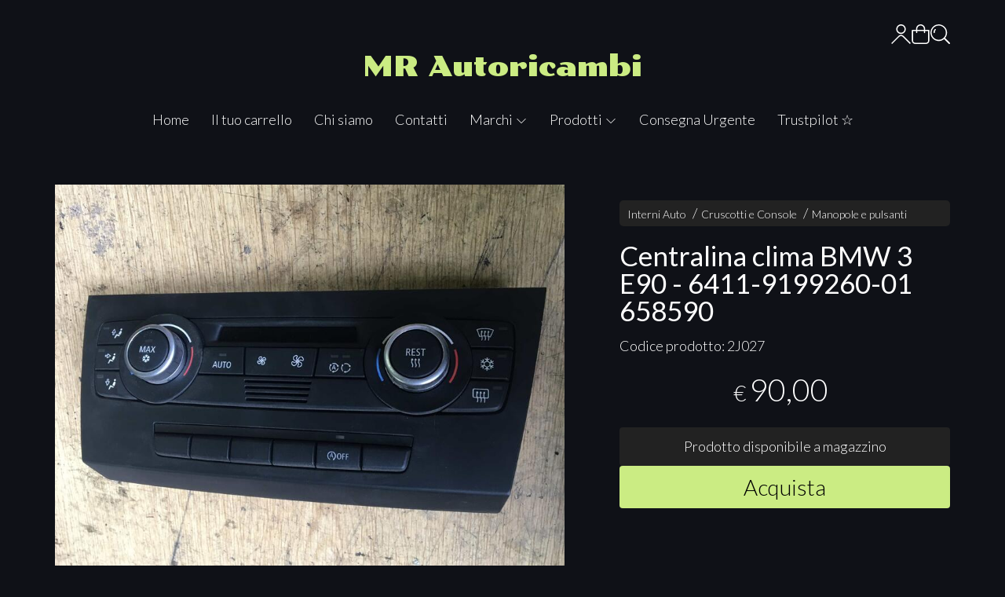

--- FILE ---
content_type: text/html; charset=utf-8
request_url: https://www.mrautoricambi.it/interni-auto/centralina-clima-bmw-3-e90-6411-9199260-01-658590
body_size: 11885
content:
<!DOCTYPE html>
<!--[if lt IE 7]>      <html class="no-js lt-ie9 lt-ie8 lt-ie7" lang="it"> <![endif]-->
<!--[if IE 7]>         <html class="no-js lt-ie9 lt-ie8" lang="it"> <![endif]-->
<!--[if IE 8]>         <html class="no-js lt-ie9" lang="it"> <![endif]-->
<!--[if gt IE 8]><!--> <html class="no-js" lang="it"> <!--<![endif]-->
<head>
  <meta charset="utf-8">
  <meta http-equiv="X-UA-Compatible" content="IE=edge">

  <title>Centralina clima BMW 3 E90  - 6411-9199260-01 658590</title>

  <meta name="description" content="Vendita online  - Scopri il prezzo e acquistalo subito!" />
  <meta name="viewport" content="width=device-width, initial-scale=1">

    <link rel="icon" type="image/x-icon" href="https://ss-pics.s3.eu-west-1.amazonaws.com/si/7708/favicon-1644346594-default.png" />

  <meta property="og:title" content="Centralina clima BMW 3 E90  - 6411-9199260-01 658590" />
  <meta property="og:description" content="Vendita online  - Scopri il prezzo e acquistalo subito!" />
  <meta property="og:type" content="website" />
  <meta property="og:site_name" content="MR Autoricambi" />
  <meta property="og:image" content="https://ss-pics.s3.eu-west-1.amazonaws.com/files/2704535/page-2J27.jpg?1708856141" />
  <meta property="og:url" content="https://www.mrautoricambi.it/interni-auto/centralina-clima-bmw-3-e90-6411-9199260-01-658590" />

  <!-- Global site tag (gtag.js) - Google Analytics --> <script async src="https://www.googletagmanager.com/gtag/js?id=UA-176848414-1"> </script> <script>   window.dataLayer = window.dataLayer || [];   function gtag(){dataLayer.push(arguments);}   gtag('js', new Date());    gtag('config', 'UA-176848414-1'); </script>

  

    <meta name="theme-color" content="#CBEC83" />


    <link rel="canonical" href="https://www.mrautoricambi.it/interni-auto/centralina-clima-bmw-3-e90-6411-9199260-01-658590" />


  <link rel="stylesheet" href="https://cdn.scontrino.com/assets/top-minimal-dark-425629c011f8a07b70ab2ef216cdcbf93b44b4a5f6791f919e80bcf826ee3c7d.css" />

  <script async src="https://cloud.umami.is/script.js" data-website-id="1f4b0823-e3cf-430b-a876-71f3dacc004a"></script>


  <style type="text/css">

      .header-nav .level-1 li.active > a, 
      .social-sharing a:hover,
      .product-price-current.product-special,
      .feedback-item .feedback-item-rating svg,
      .feedbacks-row-rating,
      #stars li.hover .star-fill, #stars li.selected .star-fill,
      .ais-HierarchicalMenu-item.ais-HierarchicalMenu-item--selected > div > .ais-HierarchicalMenu-link,
      .form-block .form-label,
      .basket-update-note a,
      .added-product-message a {
        color: #CBEC83;
      }

      .btn.btn-custom, .basket-total-alert span, .subcategories a:hover {
        background: #CBEC83;
        color: #000000;
      }

      .custom-block.custom-block-items-grid a,
      .search-results .ais-RangeSlider .rheostat-progress {
        background-color: #CBEC83;
      }

      .search-results .ais-RangeSlider .rheostat-background {
        border-color: #CBEC83;
      }

      .checkout-content h2 {
        border-left-color: #CBEC83;
      }

      .btn.btn-custom:hover, .btn.btn-custom:focus, .btn.btn-custom.active {
        background: #a2bd69;
        color: #000000 !important;
      }

      .pagination .current,
      .cartlink .cart-counter,
      .mobile-menu-button-container .mobile-menu-button .cart-counter,
      .mobile-menu-container .mobile-menu-footer .cartlink .cart-counter {
        background-color: #CBEC83;
        color: #000000 !important;
      }

      .mobile-nav .header-clone .level-2 li a:hover,
      .mobile-nav .header-clone .level-1 > li.selected > a:hover,
      .mobile-nav .header-clone .level-1 > li.selected > a,
      .mobile-nav .header-clone .level-1 > li.active > a,
      .mobile-nav .header-clone .level-1 > li > a:hover,
      .mobile-nav .header-clone .level-1 > li > a:hover,
      .mobile-nav .header-clone .level-2 > li.active > a {
        color: #CBEC83 !important;
      }

      .form-block .form-control:focus {
        border-color: #CBEC83;
      }

      ::-moz-selection { /* Code for Firefox */
        color: #000000;
        background: #CBEC83;
      }

      ::selection {
        color: #000000;
        background: #CBEC83;
      }

      .header-top .header-alt {
        color: #CBEC83;
      }

    

    
  </style>



  <link rel='preconnect' href='https://fonts.googleapis.com'>
<link rel='preconnect' href='https://fonts.gstatic.com' crossorigin>
<link href='https://fonts.googleapis.com/css2?family=Poller+One&family=Lato:ital,wght@0,300;0,400;1,300;1,400&display=swap' rel='stylesheet'>

  <style>
      .header-top .header-alt {
        font-family: 'Poller One', cursive; font-weight: 400;
      }
    body, .btn, .search-input-text, .basket-quantity-container .basket-item-quantity, .basket-items-table th {
      font-family: 'Lato', sans-serif; font-weight: 300;
    }
    b, strong, h3, h4, h5, h6, .search-results .ais-RefinementList-showMore, .search-results .ais-HierarchicalMenu-showMore, .mobile-menu-container .level-2 .back {
      font-family: 'Lato', sans-serif; font-weight: 400;
    }
    .page-product1 .product-name, .page-product2 .product-name, .page-product3 .product-name, .page-title, .product-name, .banner, h1, h2, .static-header, .header .header-mobile-top a {
      font-family: 'Lato', sans-serif; font-weight: 400;
    }
  </style>

  <noscript>
    <style>
      .listing-thumb2 .listing-item,
      .listing-thumb3 .listing-item {
        opacity: 1;
      }
    </style>
  </noscript>

  <!--[if lt IE 9]>
    <script src="https://cdnjs.cloudflare.com/ajax/libs/selectivizr/1.0.2/selectivizr-min.js"></script>
    <script src="https://cdnjs.cloudflare.com/ajax/libs/html5shiv/3.7.2/html5shiv.min.js"></script>
    <script src="https://cdnjs.cloudflare.com/ajax/libs/respond.js/1.4.2/respond.min.js"></script>
  <![endif]-->
  <script>function on_page_load(o){window.jQuery?o():setTimeout(function(){on_page_load(o)},50)}</script>


  <script async src="https://www.googletagmanager.com/gtag/js?id=UA-24317998-1"></script>
  <script>
    window.dataLayer = window.dataLayer || [];
    function gtag(){dataLayer.push(arguments);}
    gtag('js', new Date());

    gtag('config', 'UA-24317998-1', { 'anonymize_ip': true, 'custom_map': {'dimension1': 'Account', 'dimension2': 'UserType'} }); gtag('config', 'UA-176848414-1', { 'anonymize_ip': true });gtag('event', 'shop_data', { 'Account': '7708', 'UserType': 'Anonymous', 'send_to': 'UA-24317998-1' }); 

  </script>



</head>

<body data-current='cat-98781' class="listing-thumb2 page-product4 no-asides block_image_copy">




  <div class="wrapper">
    <div class="wrapper-content">
        <header class="container header">
    <div class="header-mobile-top">
      <a title="MR Autoricambi" href="/">MR Autoricambi</a>
    </div>

  <div class="header-top-links">
    <div>
      <a href="/customer">
        <svg xmlns="http://www.w3.org/2000/svg" fill="currentColor" viewBox="0 0 64.1 64.8" class="top-customer-icon"><path fill_rule="evenodd" d="M32.2,31.7c-8.7,0-15.8-7.1-15.8-15.8S23.4,0,32.2,0S48,7.1,48,15.8S40.9,31.7,32.2,31.7z M32.2,4
        c-6.5,0-11.8,5.3-11.8,11.8s5.3,11.8,11.8,11.8S44,22.4,44,15.8S38.7,4,32.2,4z" /><path fill_rule="evenodd" d="M2.8,64.8L0,62l23.8-23.8c2.2-2.2,5.2-3.5,8.4-3.5l0,0c3.2,0,6.2,1.2,8.4,3.5L64.3,62l-2.8,2.8L37.7,41
        c-1.5-1.5-3.5-2.3-5.6-2.3l0,0c-2.1,0-4.1,0.8-5.6,2.3L2.8,64.8z" /></svg>
      </a>
    </div>
    <div>
      <a href="/cart" class="cartlink">
        <span class="cart-counter"></span>
        <svg xmlns="http://www.w3.org/2000/svg" fill="currentColor" viewBox="0 0 57.86 64.76" width="23" height="23" class="top-cart-icon"><path fill_rule="evenodd" d="M57.86,20.33c0-1.66-0.8-2.42-2.46-2.42c-3.47,0-6.93,0-10.4,0c-0.34,0-0.69,0-1.04,0C45.35,6.79,36.65,0.24,29.84,0
      c-3.92-0.14-7.43,0.93-10.44,3.44c-4.49,3.75-5.87,8.73-5.37,14.46c-4.01,0-7.8,0-11.59,0c-1.6,0-2.42,0.78-2.42,2.37
      C0.02,31.29-0.04,42.31,0.04,53.33c0.05,6.67,5,11.42,11.67,11.42c11.54,0.01,23.07,0.01,34.61,0c6.47-0.01,11.49-4.83,11.53-11.27
      C57.92,42.43,57.87,31.38,57.86,20.33z M21.05,7.4c3.11-3.23,7.8-4.25,11.97-2.59c4.12,1.64,6.8,5.59,6.84,10.05
      c0.01,0.97,0,1.94,0,2.97c-7.27,0-14.48,0-21.74,0C17.75,13.93,18.22,10.34,21.05,7.4z M53.83,53.12c0,3.84-2.28,6.7-5.92,7.47
      c-0.44,0.09-0.9,0.11-1.35,0.11c-11.73,0.01-23.45,0.01-35.18,0c-4.07,0-7.28-3.06-7.3-7.13c-0.06-10.4-0.02-20.8-0.02-31.2
      c0-0.09,0.03-0.18,0.06-0.34c3.25,0,6.5,0,9.86,0c0,1.5,0,2.98,0,4.46c0.01,1.48,0.83,2.46,2.05,2.44c1.19-0.02,1.99-0.97,2-2.4
      c0.01-1.48,0-2.97,0-4.51c7.29,0,14.49,0,21.82,0c0,1.6-0.03,3.17,0.01,4.75c0.04,1.68,1.57,2.63,2.96,1.89
      c0.76-0.41,1.08-1.08,1.08-1.92c0.01-1.52,0.02-3.04,0.03-4.57c0-0.03,0.03-0.05,0.09-0.16c3.25,0,6.47,0,9.76,0
      c0.02,0.33,0.04,0.61,0.04,0.89C53.84,32.97,53.84,43.05,53.83,53.12z" /></svg>
      </a>
    </div>
    <div>
      <a href="#" class="open-search">
        <svg xmlns="http://www.w3.org/2000/svg" fill="currentColor" viewBox="0 0 64.9 65" width="23" height="23" class="top-search-icon"><path fill_rule="evenodd" d="M16,15.4c0.8,0,1.5,0.4,1.8,1.2c0.4,0.8,0.3,1.5-0.3,2.1c-0.8,0.9-1.6,1.9-2.1,3c-0.7,1.6-1,3.3-0.8,5 c0.1,1.2-0.6,2.1-1.8,2.3c-1.1,0.1-2.1-0.6-2.2-1.7c-0.3-2.2,0-4.4,0.8-6.5c0.7-1.8,1.7-3.4,3-4.8C14.8,15.7,15.3,15.4,16,15.4z" /><path fill_rule="evenodd" d="M64.1,60.8L64.1,60.8c-5-5-10-10-15-15c-0.2-0.2-0.4-0.3-0.6-0.4c0.7-1,1.4-1.8,2-2.7c3.7-5.7,5.2-12,4.3-18.7 c-1.1-8.2-5.2-14.7-12.1-19.2c-7.6-5-15.9-6-24.5-3c-5.4,1.9-9.7,5.3-13,9.9c-2.3,3.2-3.9,6.8-4.6,10.7c-0.2,1-0.3,2.1-0.5,3.2 c0,1.4,0,2.7,0,4.1c0.2,1,0.3,2,0.5,3.1c0.8,4.3,2.5,8.1,5.2,11.6c4.4,5.6,10,9.1,16.9,10.4c7.2,1.3,13.9-0.1,20-4.1 c0.9-0.6,1.7-1.2,2.7-2c0.1,0.2,0.2,0.4,0.4,0.6c4.8,4.8,10.3,10.3,15.1,15.1c0,0,0,0,0,0c0,0,0,0,0,0l0,0c0.4,0.4,1,0.7,1.6,0.7 c1.3,0,2.4-1.1,2.4-2.4C64.9,61.8,64.6,61.2,64.1,60.8z M27.5,51.1C14.5,51.1,4,40.5,4,27.5C4,14.6,14.6,4,27.5,4 C40.6,4.1,51,14.6,51,27.5C51,40.5,40.4,51.1,27.5,51.1z" /></svg>
      </a>
    </div>

  </div>

  <div class="header-top">
      <a class="header-alt" title="MR Autoricambi" href="/">MR Autoricambi</a>
  </div>

  <nav class="header-nav navigation-menu">
    <ul class="level-1">
      <li class="homelink"><a href="/">Home</a></li><li class="cartlink"><a href="/cart">Il tuo carrello</a></li><li class="pagelink"><a href="/about">Chi siamo</a></li><li class="pagelink"><a href="/contacts">Contatti</a></li><li class="brandslink parent"><a href="javascript:void(0);">Marchi <svg xmlns="http://www.w3.org/2000/svg" fill="currentColor" viewBox="0 0 16 16" width="16" height="16" class="down-icon"><path fill_rule="evenodd" d="M1.646 4.646a.5.5 0 0 1 .708 0L8 10.293l5.646-5.647a.5.5 0 0 1 .708.708l-6 6a.5.5 0 0 1-.708 0l-6-6a.5.5 0 0 1 0-.708z" /></svg></a><ul class="level-2"><li><a href="/alfa-romeo/">Alfa Romeo</a></li><li><a href="/audi/">Audi</a></li><li><a href="/bmw/">BMW</a></li><li><a href="/chevrolet/">Chevrolet</a></li><li><a href="/citroen/">Citroen</a></li><li><a href="/dacia/">Dacia</a></li><li><a href="/fiat/">Fiat</a></li><li><a href="/fiat-alfa/">Fiat/Alfa</a></li><li><a href="/fiat-lancia/">Fiat/Lancia</a></li><li><a href="/ford/">Ford</a></li><li><a href="/honda/">Honda</a></li><li><a href="/hyundai/">Hyundai</a></li><li><a href="/jeep/">Jeep</a></li><li><a href="/kia/">Kia</a></li><li><a href="/lancia/">Lancia</a></li><li><a href="/land-rover/">Land Rover</a></li><li><a href="/mercedes/">Mercedes</a></li><li><a href="/nissan/">Nissan</a></li><li><a href="/opel/">Opel</a></li><li><a href="/peugeot/">Peugeot</a></li><li><a href="/porsche/">Porsche</a></li><li><a href="/renault/">Renault</a></li><li><a href="/seat/">Seat</a></li><li><a href="/skoda/">Skoda</a></li><li><a href="/suzuki/">Suzuki</a></li><li><a href="/toyota/">Toyota</a></li><li><a href="/wv/">Volkswagen</a></li><li><a href="/volvo/">Volvo</a></li></ul></li><li class="productslink parent"><a href="#">Prodotti <svg xmlns="http://www.w3.org/2000/svg" fill="currentColor" viewBox="0 0 16 16" width="16" height="16" class="down-icon"><path fill_rule="evenodd" d="M1.646 4.646a.5.5 0 0 1 .708 0L8 10.293l5.646-5.647a.5.5 0 0 1 .708.708l-6 6a.5.5 0 0 1-.708 0l-6-6a.5.5 0 0 1 0-.708z" /></svg></a><ul class="level-2">  <li class="category-list header-nav-product parent" id="cat-65521"><a title="Accessori" href="/accessori/">Accessori <svg xmlns="http://www.w3.org/2000/svg" fill="currentColor" viewBox="0 0 16 16" width="16" height="16" class="right-icon"><path fill_rule="evenodd" d="M4.646 1.646a.5.5 0 0 1 .708 0l6 6a.5.5 0 0 1 0 .708l-6 6a.5.5 0 0 1-.708-.708L10.293 8 4.646 2.354a.5.5 0 0 1 0-.708z" /></svg></a><ul class="level-2"><li class="category-list" id="cat-84784"><a title="Serbatoi Pompe vuoto" href="/accessori/serbatoi-pompe-vuoto/">Serbatoi Pompe vuoto </a></li></ul></li><li class="category-list header-nav-product" id="cat-65913"><a title="Ammortizzatori Portellone Posteriore" href="/ammortizzatori-portellone-posteriore/">Ammortizzatori Portellone Posteriore </a></li><li class="category-list header-nav-product" id="cat-70684"><a title="Ammortizzatori Cofano Anteriore" href="/ammortizzatori-cofano-anteriore/">Ammortizzatori Cofano Anteriore </a></li><li class="category-list header-nav-product parent" id="cat-67464"><a title="Aspirazione e Iniezione" href="/aspirazione-e-iniezione/">Aspirazione e Iniezione <svg xmlns="http://www.w3.org/2000/svg" fill="currentColor" viewBox="0 0 16 16" width="16" height="16" class="right-icon"><path fill_rule="evenodd" d="M4.646 1.646a.5.5 0 0 1 .708 0l6 6a.5.5 0 0 1 0 .708l-6 6a.5.5 0 0 1-.708-.708L10.293 8 4.646 2.354a.5.5 0 0 1 0-.708z" /></svg></a><ul class="level-2"><li class="category-list" id="cat-67465"><a title="Sensori di Pressione" href="/aspirazione-e-iniezione/sensori-di-pressione/">Sensori di Pressione </a></li><li class="category-list" id="cat-67475"><a title="Pompe Carburante" href="/aspirazione-e-iniezione/pompe-carburante/">Pompe Carburante </a></li><li class="category-list" id="cat-70685"><a title="Spinterogeni" href="/aspirazione-e-iniezione/spinterogeni/">Spinterogeni </a></li></ul></li><li class="category-list header-nav-product" id="cat-65655"><a title="Cerchi In Lega" href="/cerchi-in-lega/">Cerchi In Lega </a></li><li class="category-list header-nav-product parent" id="cat-65577"><a title="Carrozzeria" href="/carrozzeria-esterna/">Carrozzeria <svg xmlns="http://www.w3.org/2000/svg" fill="currentColor" viewBox="0 0 16 16" width="16" height="16" class="right-icon"><path fill_rule="evenodd" d="M4.646 1.646a.5.5 0 0 1 .708 0l6 6a.5.5 0 0 1 0 .708l-6 6a.5.5 0 0 1-.708-.708L10.293 8 4.646 2.354a.5.5 0 0 1 0-.708z" /></svg></a><ul class="level-2"><li class="category-list" id="cat-65578"><a title="Cofani" href="/carrozzeria-esterna/cofani/">Accessori Porte Portelloni Cofani </a></li><li class="category-list" id="cat-89297"><a title="Serrature" href="/carrozzeria-esterna/serrature/">Serrature </a></li><li class="category-list" id="cat-89355"><a title="Sportelli Carburante" href="/carrozzeria-esterna/sportelli-carburante/">Sportelli Carburante </a></li><li class="category-list parent" id="cat-92569"><a title="Retrovisori Esterni" href="/carrozzeria-esterna/retrovisori-esterni/">Retrovisori Esterni <svg xmlns="http://www.w3.org/2000/svg" fill="currentColor" viewBox="0 0 16 16" width="16" height="16" class="right-icon"><path fill_rule="evenodd" d="M4.646 1.646a.5.5 0 0 1 .708 0l6 6a.5.5 0 0 1 0 .708l-6 6a.5.5 0 0 1-.708-.708L10.293 8 4.646 2.354a.5.5 0 0 1 0-.708z" /></svg></a><ul class="level-2"><li class="category-list" id="cat-92570"><a title="Calotte" href="/carrozzeria-esterna/retrovisori-esterni/calotte/">Calotte </a></li></ul></li></ul></li><li class="category-list header-nav-product parent" id="cat-64789"><a title="Condizionatori e riscaldamento" href="/condizionatori-e-riscaldamento/">Condizionatori e riscaldamento <svg xmlns="http://www.w3.org/2000/svg" fill="currentColor" viewBox="0 0 16 16" width="16" height="16" class="right-icon"><path fill_rule="evenodd" d="M4.646 1.646a.5.5 0 0 1 .708 0l6 6a.5.5 0 0 1 0 .708l-6 6a.5.5 0 0 1-.708-.708L10.293 8 4.646 2.354a.5.5 0 0 1 0-.708z" /></svg></a><ul class="level-2"><li class="category-list" id="cat-65585"><a title="Compressori e Frizioni" href="/condizionatori-e-riscaldamento/compressori-e-frizioni/">Compressori e Frizioni </a></li><li class="category-list" id="cat-67012"><a title="Pacco Radiatori" href="/condizionatori-e-riscaldamento/pacco-radiatori/">Pacco Radiatori </a></li><li class="category-list" id="cat-67058"><a title="Condensatori" href="/condizionatori-e-riscaldamento/condensatori/">Condensatori </a></li><li class="category-list parent" id="cat-67468"><a title="Impianto di Riscaldamento" href="/condizionatori-e-riscaldamento/impianto-di-riscaldamento/">Impianto di Riscaldamento <svg xmlns="http://www.w3.org/2000/svg" fill="currentColor" viewBox="0 0 16 16" width="16" height="16" class="right-icon"><path fill_rule="evenodd" d="M4.646 1.646a.5.5 0 0 1 .708 0l6 6a.5.5 0 0 1 0 .708l-6 6a.5.5 0 0 1-.708-.708L10.293 8 4.646 2.354a.5.5 0 0 1 0-.708z" /></svg></a><ul class="level-2"><li class="category-list" id="cat-67469"><a title="Pompe dell&#39;Acqua" href="/condizionatori-e-riscaldamento/impianto-di-riscaldamento/pompe-dell-acqua/">Pompe dell'Acqua </a></li><li class="category-list" id="cat-67470"><a title="Valvole" href="/condizionatori-e-riscaldamento/impianto-di-riscaldamento/valvole/">Valvole </a></li><li class="category-list" id="cat-69908"><a title="Attuatori" href="/condizionatori-e-riscaldamento/impianto-di-riscaldamento/attuatori/">Attuatori </a></li><li class="category-list" id="cat-64791"><a title="Bocchette e Ventole" href="/condizionatori-e-riscaldamento/impianto-di-riscaldamento/bocchette-e-ventole/">Bocchette e Ventole </a></li><li class="category-list" id="cat-89298"><a title="Altro" href="/condizionatori-e-riscaldamento/impianto-di-riscaldamento/altro/">Altro </a></li></ul></li><li class="category-list parent" id="cat-89429"><a title="Impianti di Riscaldamento" href="/condizionatori-e-riscaldamento/impianti-di-riscaldamento/">Impianti di Riscaldamento <svg xmlns="http://www.w3.org/2000/svg" fill="currentColor" viewBox="0 0 16 16" width="16" height="16" class="right-icon"><path fill_rule="evenodd" d="M4.646 1.646a.5.5 0 0 1 .708 0l6 6a.5.5 0 0 1 0 .708l-6 6a.5.5 0 0 1-.708-.708L10.293 8 4.646 2.354a.5.5 0 0 1 0-.708z" /></svg></a><ul class="level-2"><li class="category-list" id="cat-89430"><a title="Bocchette e Ventole" href="/condizionatori-e-riscaldamento/impianti-di-riscaldamento/bocchette-e-ventole/">Bocchette e Ventole </a></li></ul></li></ul></li><li class="category-list header-nav-product parent" id="cat-66663"><a title="Freni" href="/freni/">Freni <svg xmlns="http://www.w3.org/2000/svg" fill="currentColor" viewBox="0 0 16 16" width="16" height="16" class="right-icon"><path fill_rule="evenodd" d="M4.646 1.646a.5.5 0 0 1 .708 0l6 6a.5.5 0 0 1 0 .708l-6 6a.5.5 0 0 1-.708-.708L10.293 8 4.646 2.354a.5.5 0 0 1 0-.708z" /></svg></a><ul class="level-2"><li class="category-list" id="cat-66664"><a title="Servofreni" href="/freni/servofreni/">Servofreni </a></li></ul></li><li class="category-list header-nav-product parent" id="cat-65522"><a title="Impianto Elettrico" href="/impianto-elettrico/">Impianto Elettrico <svg xmlns="http://www.w3.org/2000/svg" fill="currentColor" viewBox="0 0 16 16" width="16" height="16" class="right-icon"><path fill_rule="evenodd" d="M4.646 1.646a.5.5 0 0 1 .708 0l6 6a.5.5 0 0 1 0 .708l-6 6a.5.5 0 0 1-.708-.708L10.293 8 4.646 2.354a.5.5 0 0 1 0-.708z" /></svg></a><ul class="level-2"><li class="category-list" id="cat-65523"><a title="Alternatori" href="/impianto-elettrico/alternatori/">Alternatori </a></li><li class="category-list" id="cat-65882"><a title="Motorini Avviamento" href="/impianto-elettrico/motorini-avviamento/">Motorini Avviamento </a></li><li class="category-list" id="cat-65914"><a title="Pulsanti e Interruttori" href="/impianto-elettrico/pulsanti-e-interruttori/">Pulsanti e Interruttori </a></li><li class="category-list" id="cat-69537"><a title="Sensori" href="/impianto-elettrico/sensori/">Sensori </a></li><li class="category-list" id="cat-69909"><a title="Ponpe Idrauliche Tettuccio" href="/impianto-elettrico/ponpe-idrauliche-tettuccio/">Ponpe Idrauliche Tettuccio </a></li><li class="category-list" id="cat-87208"><a title="Motorini Alzacristallo" href="/impianto-elettrico/motorini-alzacristallo/">Motorini Alzacristallo </a></li><li class="category-list" id="cat-87209"><a title="Motorini Alzacristalli" href="/impianto-elettrico/motorini-alzacristalli/">Motorini Alzacristalli </a></li></ul></li><li class="category-list header-nav-product parent" id="cat-69538"><a title="Interni Auto" href="/interni-auto/">Interni Auto <svg xmlns="http://www.w3.org/2000/svg" fill="currentColor" viewBox="0 0 16 16" width="16" height="16" class="right-icon"><path fill_rule="evenodd" d="M4.646 1.646a.5.5 0 0 1 .708 0l6 6a.5.5 0 0 1 0 .708l-6 6a.5.5 0 0 1-.708-.708L10.293 8 4.646 2.354a.5.5 0 0 1 0-.708z" /></svg></a><ul class="level-2"><li class="category-list parent" id="cat-69539"><a title="Cruscotti e Console" href="/interni-auto/cruscotti-e-console/">Cruscotti e Console <svg xmlns="http://www.w3.org/2000/svg" fill="currentColor" viewBox="0 0 16 16" width="16" height="16" class="right-icon"><path fill_rule="evenodd" d="M4.646 1.646a.5.5 0 0 1 .708 0l6 6a.5.5 0 0 1 0 .708l-6 6a.5.5 0 0 1-.708-.708L10.293 8 4.646 2.354a.5.5 0 0 1 0-.708z" /></svg></a><ul class="level-2"><li class="category-list" id="cat-69540"><a title="Airbag" href="/interni-auto/cruscotti-e-console/airbag/">Airbag </a></li><li class="category-list" id="cat-98781"><a title="Manopole e pulsanti" href="/interni-auto/cruscotti-e-console/manopole-e-pulsanti/">Manopole e pulsanti </a></li><li class="category-list" id="cat-98785"><a title="Mascherine" href="/interni-auto/cruscotti-e-console/mascherine/">Mascherine </a></li></ul></li></ul></li><li class="category-list header-nav-product parent" id="cat-65682"><a title="Luci e Frecce" href="/luci-e-frecce/">Luci e Frecce <svg xmlns="http://www.w3.org/2000/svg" fill="currentColor" viewBox="0 0 16 16" width="16" height="16" class="right-icon"><path fill_rule="evenodd" d="M4.646 1.646a.5.5 0 0 1 .708 0l6 6a.5.5 0 0 1 0 .708l-6 6a.5.5 0 0 1-.708-.708L10.293 8 4.646 2.354a.5.5 0 0 1 0-.708z" /></svg></a><ul class="level-2"><li class="category-list" id="cat-65683"><a title="Fari Anteriori" href="/luci-e-frecce/fari-anteriori/">Fari Anteriori </a></li></ul></li><li class="category-list header-nav-product parent" id="cat-65910"><a title="Motore" href="/motore/">Motore <svg xmlns="http://www.w3.org/2000/svg" fill="currentColor" viewBox="0 0 16 16" width="16" height="16" class="right-icon"><path fill_rule="evenodd" d="M4.646 1.646a.5.5 0 0 1 .708 0l6 6a.5.5 0 0 1 0 .708l-6 6a.5.5 0 0 1-.708-.708L10.293 8 4.646 2.354a.5.5 0 0 1 0-.708z" /></svg></a><ul class="level-2"><li class="category-list parent" id="cat-65911"><a title="Supporto Motore" href="/motore/supporto-motore/">Supporto Motore <svg xmlns="http://www.w3.org/2000/svg" fill="currentColor" viewBox="0 0 16 16" width="16" height="16" class="right-icon"><path fill_rule="evenodd" d="M4.646 1.646a.5.5 0 0 1 .708 0l6 6a.5.5 0 0 1 0 .708l-6 6a.5.5 0 0 1-.708-.708L10.293 8 4.646 2.354a.5.5 0 0 1 0-.708z" /></svg></a><ul class="level-2"><li class="category-list" id="cat-65912"><a title="Supporto Cambio" href="/motore/supporto-motore/supporto-cambio/">Supporto Cambio </a></li></ul></li><li class="category-list" id="cat-89002"><a title="Alberi a Camme" href="/motore/alberi-a-camme/">Alberi a Camme </a></li><li class="category-list" id="cat-89003"><a title="Alberi" href="/motore/alberi/">Alberi </a></li></ul></li><li class="category-list header-nav-product parent" id="cat-67471"><a title="Raffreddamento Motore" href="/raffreddamento-motore/">Raffreddamento Motore <svg xmlns="http://www.w3.org/2000/svg" fill="currentColor" viewBox="0 0 16 16" width="16" height="16" class="right-icon"><path fill_rule="evenodd" d="M4.646 1.646a.5.5 0 0 1 .708 0l6 6a.5.5 0 0 1 0 .708l-6 6a.5.5 0 0 1-.708-.708L10.293 8 4.646 2.354a.5.5 0 0 1 0-.708z" /></svg></a><ul class="level-2"><li class="category-list" id="cat-67472"><a title="Termostati" href="/raffreddamento-motore/termostati/">Termostati </a></li><li class="category-list" id="cat-69910"><a title="Pompe Aria Secondarie" href="/raffreddamento-motore/pompe-aria-secondarie/">Pompe Aria Secondarie </a></li><li class="category-list parent" id="cat-69942"><a title="Componenti per radiatori" href="/raffreddamento-motore/componenti-per-radiatori/">Componenti per radiatori <svg xmlns="http://www.w3.org/2000/svg" fill="currentColor" viewBox="0 0 16 16" width="16" height="16" class="right-icon"><path fill_rule="evenodd" d="M4.646 1.646a.5.5 0 0 1 .708 0l6 6a.5.5 0 0 1 0 .708l-6 6a.5.5 0 0 1-.708-.708L10.293 8 4.646 2.354a.5.5 0 0 1 0-.708z" /></svg></a><ul class="level-2"><li class="category-list" id="cat-69943"><a title="Vaschetta" href="/raffreddamento-motore/componenti-per-radiatori/vaschetta/">Vaschetta </a></li></ul></li></ul></li><li class="category-list header-nav-product parent" id="cat-67466"><a title="Sistema di scarico" href="/sistema-di-scarico/">Sistema di scarico <svg xmlns="http://www.w3.org/2000/svg" fill="currentColor" viewBox="0 0 16 16" width="16" height="16" class="right-icon"><path fill_rule="evenodd" d="M4.646 1.646a.5.5 0 0 1 .708 0l6 6a.5.5 0 0 1 0 .708l-6 6a.5.5 0 0 1-.708-.708L10.293 8 4.646 2.354a.5.5 0 0 1 0-.708z" /></svg></a><ul class="level-2"><li class="category-list" id="cat-67467"><a title="Valvola EGR" href="/sistema-di-scarico/valvola-egr/">Valvola EGR </a></li></ul></li><li class="category-list header-nav-product parent" id="cat-65518"><a title="Sospensioni e Sterzo" href="/sospensioni-e-sterzo/">Sospensioni e Sterzo <svg xmlns="http://www.w3.org/2000/svg" fill="currentColor" viewBox="0 0 16 16" width="16" height="16" class="right-icon"><path fill_rule="evenodd" d="M4.646 1.646a.5.5 0 0 1 .708 0l6 6a.5.5 0 0 1 0 .708l-6 6a.5.5 0 0 1-.708-.708L10.293 8 4.646 2.354a.5.5 0 0 1 0-.708z" /></svg></a><ul class="level-2"><li class="category-list parent" id="cat-65519"><a title="Piantoni Dello Sterzo" href="/sospensioni-e-sterzo/piantoni-dello-sterzo/">Piantoni Dello Sterzo <svg xmlns="http://www.w3.org/2000/svg" fill="currentColor" viewBox="0 0 16 16" width="16" height="16" class="right-icon"><path fill_rule="evenodd" d="M4.646 1.646a.5.5 0 0 1 .708 0l6 6a.5.5 0 0 1 0 .708l-6 6a.5.5 0 0 1-.708-.708L10.293 8 4.646 2.354a.5.5 0 0 1 0-.708z" /></svg></a><ul class="level-2"><li class="category-list" id="cat-65520"><a title="Albero Cardanico" href="/sospensioni-e-sterzo/piantoni-dello-sterzo/albero-cardanico/">Albero Cardanico </a></li><li class="category-list" id="cat-69541"><a title="Altro" href="/sospensioni-e-sterzo/piantoni-dello-sterzo/altro/">Altro </a></li><li class="category-list" id="cat-69542"><a title="Albero" href="/sospensioni-e-sterzo/piantoni-dello-sterzo/albero/">Albero </a></li></ul></li><li class="category-list" id="cat-65552"><a title="Ammortizzatori" href="/sospensioni-e-sterzo/ammortizzatori/">Ammortizzatori </a></li><li class="category-list" id="cat-65783"><a title="Sospensioni Complete" href="/sospensioni-e-sterzo/sospensioni-complete/">Sospensioni Complete </a></li><li class="category-list" id="cat-65786"><a title="Sottotelai" href="/sospensioni-e-sterzo/sottotelai/">Sottotelai </a></li><li class="category-list" id="cat-65916"><a title="Scatola Sterzo" href="/sospensioni-e-sterzo/scatola-sterzo/">Scatola Sterzo </a></li><li class="category-list" id="cat-66646"><a title="Barre Antirollio" href="/sospensioni-e-sterzo/barre-antirollio/">Barre Antirollio </a></li><li class="category-list" id="cat-66647"><a title="Bracci Sospensione" href="/sospensioni-e-sterzo/bracci-sospensione/">Bracci Sospensione </a></li><li class="category-list" id="cat-66649"><a title="Altro" href="/sospensioni-e-sterzo/altro/">Altro </a></li><li class="category-list" id="cat-67476"><a title="Pompe Idroguida" href="/sospensioni-e-sterzo/pompe-idroguida/">Pompe Idroguida </a></li><li class="category-list parent" id="cat-69940"><a title="Idroguida" href="/sospensioni-e-sterzo/idroguida/">Idroguida <svg xmlns="http://www.w3.org/2000/svg" fill="currentColor" viewBox="0 0 16 16" width="16" height="16" class="right-icon"><path fill_rule="evenodd" d="M4.646 1.646a.5.5 0 0 1 .708 0l6 6a.5.5 0 0 1 0 .708l-6 6a.5.5 0 0 1-.708-.708L10.293 8 4.646 2.354a.5.5 0 0 1 0-.708z" /></svg></a><ul class="level-2"><li class="category-list" id="cat-69941"><a title="Vaschette Compensazione Olio" href="/sospensioni-e-sterzo/idroguida/vaschette-compensazione-olio/">Vaschette Compensazione Olio </a></li></ul></li></ul></li><li class="category-list header-nav-product parent" id="cat-67141"><a title="Tergicristalli e Pulizia Vetri" href="/tergicristalli-e-pulizia-vetri/">Tergicristalli e Pulizia Vetri <svg xmlns="http://www.w3.org/2000/svg" fill="currentColor" viewBox="0 0 16 16" width="16" height="16" class="right-icon"><path fill_rule="evenodd" d="M4.646 1.646a.5.5 0 0 1 .708 0l6 6a.5.5 0 0 1 0 .708l-6 6a.5.5 0 0 1-.708-.708L10.293 8 4.646 2.354a.5.5 0 0 1 0-.708z" /></svg></a><ul class="level-2"><li class="category-list" id="cat-67142"><a title="Motorini Tergicristallo" href="/tergicristalli-e-pulizia-vetri/motorini-tergicristallo/">Motorini Tergicristallo </a></li><li class="category-list" id="cat-69944"><a title="Vaschette Tergicristallo" href="/tergicristalli-e-pulizia-vetri/vaschette-tergicristallo/">Vaschette Tergicristallo </a></li></ul></li><li class="category-list header-nav-product parent" id="cat-65581"><a title="Trasmissione e Frizione" href="/trasmissione-e-frizione/">Trasmissione e Frizione <svg xmlns="http://www.w3.org/2000/svg" fill="currentColor" viewBox="0 0 16 16" width="16" height="16" class="right-icon"><path fill_rule="evenodd" d="M4.646 1.646a.5.5 0 0 1 .708 0l6 6a.5.5 0 0 1 0 .708l-6 6a.5.5 0 0 1-.708-.708L10.293 8 4.646 2.354a.5.5 0 0 1 0-.708z" /></svg></a><ul class="level-2"><li class="category-list" id="cat-65582"><a title="Kit Frizioni complete" href="/trasmissione-e-frizione/kit-frizioni-complete/">Kit Frizioni complete </a></li><li class="category-list parent" id="cat-65687"><a title="Semiassi" href="/trasmissione-e-frizione/semiassi/">Semiassi <svg xmlns="http://www.w3.org/2000/svg" fill="currentColor" viewBox="0 0 16 16" width="16" height="16" class="right-icon"><path fill_rule="evenodd" d="M4.646 1.646a.5.5 0 0 1 .708 0l6 6a.5.5 0 0 1 0 .708l-6 6a.5.5 0 0 1-.708-.708L10.293 8 4.646 2.354a.5.5 0 0 1 0-.708z" /></svg></a><ul class="level-2"><li class="category-list" id="cat-89299"><a title="Accessori" href="/trasmissione-e-frizione/semiassi/accessori/">Accessori </a></li></ul></li><li class="category-list" id="cat-66182"><a title="Differenziali" href="/trasmissione-e-frizione/differenziali/">Differenziali </a></li><li class="category-list" id="cat-66648"><a title="Cambi" href="/trasmissione-e-frizione/cambi/">Cambi </a></li><li class="category-list" id="cat-66665"><a title="Alberi di Trasmissione" href="/trasmissione-e-frizione/alberi-di-trasmissione/">Alberi di Trasmissione </a></li><li class="category-list parent" id="cat-89300"><a title="Giunti" href="/trasmissione-e-frizione/giunti/">Giunti <svg xmlns="http://www.w3.org/2000/svg" fill="currentColor" viewBox="0 0 16 16" width="16" height="16" class="right-icon"><path fill_rule="evenodd" d="M4.646 1.646a.5.5 0 0 1 .708 0l6 6a.5.5 0 0 1 0 .708l-6 6a.5.5 0 0 1-.708-.708L10.293 8 4.646 2.354a.5.5 0 0 1 0-.708z" /></svg></a><ul class="level-2"><li class="category-list" id="cat-89301"><a title="Accessori" href="/trasmissione-e-frizione/giunti/accessori/">Accessori </a></li></ul></li></ul></li><li class="category-list header-nav-product parent" id="cat-65863"><a title="Turbo" href="/turbo/">Turbo <svg xmlns="http://www.w3.org/2000/svg" fill="currentColor" viewBox="0 0 16 16" width="16" height="16" class="right-icon"><path fill_rule="evenodd" d="M4.646 1.646a.5.5 0 0 1 .708 0l6 6a.5.5 0 0 1 0 .708l-6 6a.5.5 0 0 1-.708-.708L10.293 8 4.646 2.354a.5.5 0 0 1 0-.708z" /></svg></a><ul class="level-2"><li class="category-list" id="cat-65864"><a title="Intercooler" href="/turbo/intercooler/">Intercooler </a></li></ul></li><li class="category-list header-nav-product" id="cat-89428"><a title="Importazione" href="/importazione/">Importazione </a></li><li class="category-list header-nav-product" id="cat-93694"><a title="Cerchi in Ferro" href="/cerchi-in-ferro/">Cerchi in Ferro </a></li>
</ul></li><li class="pagelink"><a href="/consegna-urgente">Consegna Urgente </a></li><li class="customlink"><a href="https://it.trustpilot.com/review/mrautoricambi.it">Trustpilot ☆</a></li>
    </ul>
  </nav>
</header>


      <main class="container">
        
<section>
  <article class="main-product" data-product="p1be1467f862fca17fab32f72ff67c664" data-product-image="https://ss-pics.s3.eu-west-1.amazonaws.com/files/2704535/list-2J27.jpg?1708856141">
      <div class="page-product-container">
  <div class="show-mobile">
  <div class='category-bread'><ol class='category-path'><li><a title='Interni Auto' href='/interni-auto/'>Interni Auto</a></li><li><a title='Cruscotti e Console' href='/interni-auto/cruscotti-e-console/'>Cruscotti e Console</a></li><li><a title='Manopole e pulsanti' href='/interni-auto/cruscotti-e-console/manopole-e-pulsanti/'>Manopole e pulsanti</a></li></ol></div>
</div>

<h1 class="product-name show-mobile">Centralina clima BMW 3 E90  - 6411-9199260-01 658590</h1>

<div class="product-info show-mobile">
  <div class="product-brief">
      <p class="product-code">Codice prodotto: 2J027</p>
    
  </div>
</div>

  <div class="product-images show-mobile">
  <div class="slider">
      <div class="slide-item">
        
          <img alt="Centralina clima BMW 3 E90  - 6411-9199260-01 658590" src="https://ss-pics.s3.eu-west-1.amazonaws.com/files/2704535/large-2J27.jpg?1709227658" />
        
      </div>
      <div class="slide-item">
        
          <img alt="Centralina clima BMW 3 E90  - 6411-9199260-01 658590" src="https://ss-pics.s3.eu-west-1.amazonaws.com/files/2704536/large-2J27_1_.jpg?1709227662" />
        
      </div>
  </div>
</div>


  <div class="product-images-static hide-mobile">
    <div class="product-static-variant-image"></div>
  <a class="zoom" href="https://ss-pics.s3.eu-west-1.amazonaws.com/files/2704535/large-2J27.jpg?1709227658" title="Centralina clima BMW 3 E90  - 6411-9199260-01 658590">
    <img alt="Centralina clima BMW 3 E90  - 6411-9199260-01 658590" loading="lazy" src="https://ss-pics.s3.eu-west-1.amazonaws.com/files/2704535/page-2J27.jpg?1709227658" />
  </a>
  <a class="zoom" href="https://ss-pics.s3.eu-west-1.amazonaws.com/files/2704536/large-2J27_1_.jpg?1709227662" title="Centralina clima BMW 3 E90  - 6411-9199260-01 658590">
    <img alt="Centralina clima BMW 3 E90  - 6411-9199260-01 658590" loading="lazy" src="https://ss-pics.s3.eu-west-1.amazonaws.com/files/2704536/page-2J27_1_.jpg?1709227662" />
  </a>

  </div>

  <div class="product-data fixed-product-data">
    <div class="product-data-content">
      <div class="hide-mobile">
  <div class='category-bread'><ol class='category-path'><li><a title='Interni Auto' href='/interni-auto/'>Interni Auto</a></li><li><a title='Cruscotti e Console' href='/interni-auto/cruscotti-e-console/'>Cruscotti e Console</a></li><li><a title='Manopole e pulsanti' href='/interni-auto/cruscotti-e-console/manopole-e-pulsanti/'>Manopole e pulsanti</a></li></ol></div>
</div>

<h1 class="product-name hide-mobile">Centralina clima BMW 3 E90  - 6411-9199260-01 658590</h1>

<div class="product-info hide-mobile">
  <div class="product-brief">
      <p class="product-code">Codice prodotto: 2J027</p>
    
  </div>
</div>


      <div class="product-buy ">
        <div class="product-add">
          <form class="product-add-form base-product-add-form" action="/cart/add/942210" accept-charset="UTF-8" method="post"><input type="hidden" name="authenticity_token" value="6xFhwhYvD31dSHQvIiZb_IRyZJXAn8B5V0f_VRq5WW95ZJ63kkg7g4YE7PamwXFaVZASsiO2MOaEL4ZtzOuz1Q" autocomplete="off" />

            <div class="product-offer">
              <div class="product-price-box " id="product-price-box-p1be1467f862fca17fab32f72ff67c664"><div class="product-price-current " data-pl="OTAsMDAtOTAsMDAtOTAsMDAtOTAsMDA=" data-product-special-state="0000"><span class="product-price-currency">€</span><span class="product-price-value">90,00</span></div><div class="product-price-base " data-pl="OTAsMDAtOTAsMDAtOTAsMDAtOTAsMDA=" data-product-special-state="0000"><span class="product-price-currency">€</span><span class="product-price-value">90,00</span></div></div>
            </div>


            <div class="product-note" id="product-note-p1be1467f862fca17fab32f72ff67c664">
                <span>Prodotto disponibile a magazzino</span>
            </div>
              <div class="product-submit">
                <button type="submit" class="btn btn-custom btn-large btn-block add-to-cart-btn">Acquista</button>
              </div>
              <div class="added-product-message">
                Il prodotto è stato aggiunto a carrello. <a href='/cart'>Vedi i dettagli</a>
              </div>
</form>        </div>
      </div>

      <div class="product-details">
        
      </div>

      
    </div>
  </div>
</div>

  </article>

  <section class="extra-listing">


    <div class="extra-note">
      <strong>Continua lo shopping!</strong> scopri altri prodotti della sezione <a href="/interni-auto/cruscotti-e-console/manopole-e-pulsanti/">manopole e pulsanti</a> 
        o di <a href="/bmw/">BMW</a>
    </div>
  
</section>

</section>


      </main>

      <div class="mobile-menu-backdrop"></div>

<div class="mobile-menu-container">
  <div class="mobile-menu-content">
    <nav>
      <ul class="mobile-menu-nav">
        <li class="homelink"><a href="/">Home</a></li><li class="pagelink"><a href="/about">Chi siamo</a></li><li class="pagelink"><a href="/contacts">Contatti</a></li><li class="brandslink parent"><a href="javascript:void(0);">Marchi <svg xmlns="http://www.w3.org/2000/svg" fill="currentColor" viewBox="0 0 16 16" width="16" height="16" class="right-icon"><path fill_rule="evenodd" d="M4.646 1.646a.5.5 0 0 1 .708 0l6 6a.5.5 0 0 1 0 .708l-6 6a.5.5 0 0 1-.708-.708L10.293 8 4.646 2.354a.5.5 0 0 1 0-.708z" /></svg></a><ul class="level-2"><li><a href="/alfa-romeo/">Alfa Romeo</a></li><li><a href="/audi/">Audi</a></li><li><a href="/bmw/">BMW</a></li><li><a href="/chevrolet/">Chevrolet</a></li><li><a href="/citroen/">Citroen</a></li><li><a href="/dacia/">Dacia</a></li><li><a href="/fiat/">Fiat</a></li><li><a href="/fiat-alfa/">Fiat/Alfa</a></li><li><a href="/fiat-lancia/">Fiat/Lancia</a></li><li><a href="/ford/">Ford</a></li><li><a href="/honda/">Honda</a></li><li><a href="/hyundai/">Hyundai</a></li><li><a href="/jeep/">Jeep</a></li><li><a href="/kia/">Kia</a></li><li><a href="/lancia/">Lancia</a></li><li><a href="/land-rover/">Land Rover</a></li><li><a href="/mercedes/">Mercedes</a></li><li><a href="/nissan/">Nissan</a></li><li><a href="/opel/">Opel</a></li><li><a href="/peugeot/">Peugeot</a></li><li><a href="/porsche/">Porsche</a></li><li><a href="/renault/">Renault</a></li><li><a href="/seat/">Seat</a></li><li><a href="/skoda/">Skoda</a></li><li><a href="/suzuki/">Suzuki</a></li><li><a href="/toyota/">Toyota</a></li><li><a href="/wv/">Volkswagen</a></li><li><a href="/volvo/">Volvo</a></li></ul></li><li class="productslink parent"><a href="#">Prodotti <svg xmlns="http://www.w3.org/2000/svg" fill="currentColor" viewBox="0 0 16 16" width="16" height="16" class="right-icon"><path fill_rule="evenodd" d="M4.646 1.646a.5.5 0 0 1 .708 0l6 6a.5.5 0 0 1 0 .708l-6 6a.5.5 0 0 1-.708-.708L10.293 8 4.646 2.354a.5.5 0 0 1 0-.708z" /></svg></a><ul class="level-2">  <li class="category-list header-nav-product parent" id="cat-65521"><a title="Accessori" href="/accessori/">Accessori <svg xmlns="http://www.w3.org/2000/svg" fill="currentColor" viewBox="0 0 16 16" width="16" height="16" class="right-icon"><path fill_rule="evenodd" d="M4.646 1.646a.5.5 0 0 1 .708 0l6 6a.5.5 0 0 1 0 .708l-6 6a.5.5 0 0 1-.708-.708L10.293 8 4.646 2.354a.5.5 0 0 1 0-.708z" /></svg></a><ul class="level-2"><li class="category-list" id="cat-84784"><a title="Serbatoi Pompe vuoto" href="/accessori/serbatoi-pompe-vuoto/">Serbatoi Pompe vuoto </a></li></ul></li><li class="category-list header-nav-product" id="cat-65913"><a title="Ammortizzatori Portellone Posteriore" href="/ammortizzatori-portellone-posteriore/">Ammortizzatori Portellone Posteriore </a></li><li class="category-list header-nav-product" id="cat-70684"><a title="Ammortizzatori Cofano Anteriore" href="/ammortizzatori-cofano-anteriore/">Ammortizzatori Cofano Anteriore </a></li><li class="category-list header-nav-product parent" id="cat-67464"><a title="Aspirazione e Iniezione" href="/aspirazione-e-iniezione/">Aspirazione e Iniezione <svg xmlns="http://www.w3.org/2000/svg" fill="currentColor" viewBox="0 0 16 16" width="16" height="16" class="right-icon"><path fill_rule="evenodd" d="M4.646 1.646a.5.5 0 0 1 .708 0l6 6a.5.5 0 0 1 0 .708l-6 6a.5.5 0 0 1-.708-.708L10.293 8 4.646 2.354a.5.5 0 0 1 0-.708z" /></svg></a><ul class="level-2"><li class="category-list" id="cat-67465"><a title="Sensori di Pressione" href="/aspirazione-e-iniezione/sensori-di-pressione/">Sensori di Pressione </a></li><li class="category-list" id="cat-67475"><a title="Pompe Carburante" href="/aspirazione-e-iniezione/pompe-carburante/">Pompe Carburante </a></li><li class="category-list" id="cat-70685"><a title="Spinterogeni" href="/aspirazione-e-iniezione/spinterogeni/">Spinterogeni </a></li></ul></li><li class="category-list header-nav-product" id="cat-65655"><a title="Cerchi In Lega" href="/cerchi-in-lega/">Cerchi In Lega </a></li><li class="category-list header-nav-product parent" id="cat-65577"><a title="Carrozzeria" href="/carrozzeria-esterna/">Carrozzeria <svg xmlns="http://www.w3.org/2000/svg" fill="currentColor" viewBox="0 0 16 16" width="16" height="16" class="right-icon"><path fill_rule="evenodd" d="M4.646 1.646a.5.5 0 0 1 .708 0l6 6a.5.5 0 0 1 0 .708l-6 6a.5.5 0 0 1-.708-.708L10.293 8 4.646 2.354a.5.5 0 0 1 0-.708z" /></svg></a><ul class="level-2"><li class="category-list" id="cat-65578"><a title="Cofani" href="/carrozzeria-esterna/cofani/">Accessori Porte Portelloni Cofani </a></li><li class="category-list" id="cat-89297"><a title="Serrature" href="/carrozzeria-esterna/serrature/">Serrature </a></li><li class="category-list" id="cat-89355"><a title="Sportelli Carburante" href="/carrozzeria-esterna/sportelli-carburante/">Sportelli Carburante </a></li><li class="category-list parent" id="cat-92569"><a title="Retrovisori Esterni" href="/carrozzeria-esterna/retrovisori-esterni/">Retrovisori Esterni <svg xmlns="http://www.w3.org/2000/svg" fill="currentColor" viewBox="0 0 16 16" width="16" height="16" class="right-icon"><path fill_rule="evenodd" d="M4.646 1.646a.5.5 0 0 1 .708 0l6 6a.5.5 0 0 1 0 .708l-6 6a.5.5 0 0 1-.708-.708L10.293 8 4.646 2.354a.5.5 0 0 1 0-.708z" /></svg></a><ul class="level-2"><li class="category-list" id="cat-92570"><a title="Calotte" href="/carrozzeria-esterna/retrovisori-esterni/calotte/">Calotte </a></li></ul></li></ul></li><li class="category-list header-nav-product parent" id="cat-64789"><a title="Condizionatori e riscaldamento" href="/condizionatori-e-riscaldamento/">Condizionatori e riscaldamento <svg xmlns="http://www.w3.org/2000/svg" fill="currentColor" viewBox="0 0 16 16" width="16" height="16" class="right-icon"><path fill_rule="evenodd" d="M4.646 1.646a.5.5 0 0 1 .708 0l6 6a.5.5 0 0 1 0 .708l-6 6a.5.5 0 0 1-.708-.708L10.293 8 4.646 2.354a.5.5 0 0 1 0-.708z" /></svg></a><ul class="level-2"><li class="category-list" id="cat-65585"><a title="Compressori e Frizioni" href="/condizionatori-e-riscaldamento/compressori-e-frizioni/">Compressori e Frizioni </a></li><li class="category-list" id="cat-67012"><a title="Pacco Radiatori" href="/condizionatori-e-riscaldamento/pacco-radiatori/">Pacco Radiatori </a></li><li class="category-list" id="cat-67058"><a title="Condensatori" href="/condizionatori-e-riscaldamento/condensatori/">Condensatori </a></li><li class="category-list parent" id="cat-67468"><a title="Impianto di Riscaldamento" href="/condizionatori-e-riscaldamento/impianto-di-riscaldamento/">Impianto di Riscaldamento <svg xmlns="http://www.w3.org/2000/svg" fill="currentColor" viewBox="0 0 16 16" width="16" height="16" class="right-icon"><path fill_rule="evenodd" d="M4.646 1.646a.5.5 0 0 1 .708 0l6 6a.5.5 0 0 1 0 .708l-6 6a.5.5 0 0 1-.708-.708L10.293 8 4.646 2.354a.5.5 0 0 1 0-.708z" /></svg></a><ul class="level-2"><li class="category-list" id="cat-67469"><a title="Pompe dell&#39;Acqua" href="/condizionatori-e-riscaldamento/impianto-di-riscaldamento/pompe-dell-acqua/">Pompe dell'Acqua </a></li><li class="category-list" id="cat-67470"><a title="Valvole" href="/condizionatori-e-riscaldamento/impianto-di-riscaldamento/valvole/">Valvole </a></li><li class="category-list" id="cat-69908"><a title="Attuatori" href="/condizionatori-e-riscaldamento/impianto-di-riscaldamento/attuatori/">Attuatori </a></li><li class="category-list" id="cat-64791"><a title="Bocchette e Ventole" href="/condizionatori-e-riscaldamento/impianto-di-riscaldamento/bocchette-e-ventole/">Bocchette e Ventole </a></li><li class="category-list" id="cat-89298"><a title="Altro" href="/condizionatori-e-riscaldamento/impianto-di-riscaldamento/altro/">Altro </a></li></ul></li><li class="category-list parent" id="cat-89429"><a title="Impianti di Riscaldamento" href="/condizionatori-e-riscaldamento/impianti-di-riscaldamento/">Impianti di Riscaldamento <svg xmlns="http://www.w3.org/2000/svg" fill="currentColor" viewBox="0 0 16 16" width="16" height="16" class="right-icon"><path fill_rule="evenodd" d="M4.646 1.646a.5.5 0 0 1 .708 0l6 6a.5.5 0 0 1 0 .708l-6 6a.5.5 0 0 1-.708-.708L10.293 8 4.646 2.354a.5.5 0 0 1 0-.708z" /></svg></a><ul class="level-2"><li class="category-list" id="cat-89430"><a title="Bocchette e Ventole" href="/condizionatori-e-riscaldamento/impianti-di-riscaldamento/bocchette-e-ventole/">Bocchette e Ventole </a></li></ul></li></ul></li><li class="category-list header-nav-product parent" id="cat-66663"><a title="Freni" href="/freni/">Freni <svg xmlns="http://www.w3.org/2000/svg" fill="currentColor" viewBox="0 0 16 16" width="16" height="16" class="right-icon"><path fill_rule="evenodd" d="M4.646 1.646a.5.5 0 0 1 .708 0l6 6a.5.5 0 0 1 0 .708l-6 6a.5.5 0 0 1-.708-.708L10.293 8 4.646 2.354a.5.5 0 0 1 0-.708z" /></svg></a><ul class="level-2"><li class="category-list" id="cat-66664"><a title="Servofreni" href="/freni/servofreni/">Servofreni </a></li></ul></li><li class="category-list header-nav-product parent" id="cat-65522"><a title="Impianto Elettrico" href="/impianto-elettrico/">Impianto Elettrico <svg xmlns="http://www.w3.org/2000/svg" fill="currentColor" viewBox="0 0 16 16" width="16" height="16" class="right-icon"><path fill_rule="evenodd" d="M4.646 1.646a.5.5 0 0 1 .708 0l6 6a.5.5 0 0 1 0 .708l-6 6a.5.5 0 0 1-.708-.708L10.293 8 4.646 2.354a.5.5 0 0 1 0-.708z" /></svg></a><ul class="level-2"><li class="category-list" id="cat-65523"><a title="Alternatori" href="/impianto-elettrico/alternatori/">Alternatori </a></li><li class="category-list" id="cat-65882"><a title="Motorini Avviamento" href="/impianto-elettrico/motorini-avviamento/">Motorini Avviamento </a></li><li class="category-list" id="cat-65914"><a title="Pulsanti e Interruttori" href="/impianto-elettrico/pulsanti-e-interruttori/">Pulsanti e Interruttori </a></li><li class="category-list" id="cat-69537"><a title="Sensori" href="/impianto-elettrico/sensori/">Sensori </a></li><li class="category-list" id="cat-69909"><a title="Ponpe Idrauliche Tettuccio" href="/impianto-elettrico/ponpe-idrauliche-tettuccio/">Ponpe Idrauliche Tettuccio </a></li><li class="category-list" id="cat-87208"><a title="Motorini Alzacristallo" href="/impianto-elettrico/motorini-alzacristallo/">Motorini Alzacristallo </a></li><li class="category-list" id="cat-87209"><a title="Motorini Alzacristalli" href="/impianto-elettrico/motorini-alzacristalli/">Motorini Alzacristalli </a></li></ul></li><li class="category-list header-nav-product parent" id="cat-69538"><a title="Interni Auto" href="/interni-auto/">Interni Auto <svg xmlns="http://www.w3.org/2000/svg" fill="currentColor" viewBox="0 0 16 16" width="16" height="16" class="right-icon"><path fill_rule="evenodd" d="M4.646 1.646a.5.5 0 0 1 .708 0l6 6a.5.5 0 0 1 0 .708l-6 6a.5.5 0 0 1-.708-.708L10.293 8 4.646 2.354a.5.5 0 0 1 0-.708z" /></svg></a><ul class="level-2"><li class="category-list parent" id="cat-69539"><a title="Cruscotti e Console" href="/interni-auto/cruscotti-e-console/">Cruscotti e Console <svg xmlns="http://www.w3.org/2000/svg" fill="currentColor" viewBox="0 0 16 16" width="16" height="16" class="right-icon"><path fill_rule="evenodd" d="M4.646 1.646a.5.5 0 0 1 .708 0l6 6a.5.5 0 0 1 0 .708l-6 6a.5.5 0 0 1-.708-.708L10.293 8 4.646 2.354a.5.5 0 0 1 0-.708z" /></svg></a><ul class="level-2"><li class="category-list" id="cat-69540"><a title="Airbag" href="/interni-auto/cruscotti-e-console/airbag/">Airbag </a></li><li class="category-list" id="cat-98781"><a title="Manopole e pulsanti" href="/interni-auto/cruscotti-e-console/manopole-e-pulsanti/">Manopole e pulsanti </a></li><li class="category-list" id="cat-98785"><a title="Mascherine" href="/interni-auto/cruscotti-e-console/mascherine/">Mascherine </a></li></ul></li></ul></li><li class="category-list header-nav-product parent" id="cat-65682"><a title="Luci e Frecce" href="/luci-e-frecce/">Luci e Frecce <svg xmlns="http://www.w3.org/2000/svg" fill="currentColor" viewBox="0 0 16 16" width="16" height="16" class="right-icon"><path fill_rule="evenodd" d="M4.646 1.646a.5.5 0 0 1 .708 0l6 6a.5.5 0 0 1 0 .708l-6 6a.5.5 0 0 1-.708-.708L10.293 8 4.646 2.354a.5.5 0 0 1 0-.708z" /></svg></a><ul class="level-2"><li class="category-list" id="cat-65683"><a title="Fari Anteriori" href="/luci-e-frecce/fari-anteriori/">Fari Anteriori </a></li></ul></li><li class="category-list header-nav-product parent" id="cat-65910"><a title="Motore" href="/motore/">Motore <svg xmlns="http://www.w3.org/2000/svg" fill="currentColor" viewBox="0 0 16 16" width="16" height="16" class="right-icon"><path fill_rule="evenodd" d="M4.646 1.646a.5.5 0 0 1 .708 0l6 6a.5.5 0 0 1 0 .708l-6 6a.5.5 0 0 1-.708-.708L10.293 8 4.646 2.354a.5.5 0 0 1 0-.708z" /></svg></a><ul class="level-2"><li class="category-list parent" id="cat-65911"><a title="Supporto Motore" href="/motore/supporto-motore/">Supporto Motore <svg xmlns="http://www.w3.org/2000/svg" fill="currentColor" viewBox="0 0 16 16" width="16" height="16" class="right-icon"><path fill_rule="evenodd" d="M4.646 1.646a.5.5 0 0 1 .708 0l6 6a.5.5 0 0 1 0 .708l-6 6a.5.5 0 0 1-.708-.708L10.293 8 4.646 2.354a.5.5 0 0 1 0-.708z" /></svg></a><ul class="level-2"><li class="category-list" id="cat-65912"><a title="Supporto Cambio" href="/motore/supporto-motore/supporto-cambio/">Supporto Cambio </a></li></ul></li><li class="category-list" id="cat-89002"><a title="Alberi a Camme" href="/motore/alberi-a-camme/">Alberi a Camme </a></li><li class="category-list" id="cat-89003"><a title="Alberi" href="/motore/alberi/">Alberi </a></li></ul></li><li class="category-list header-nav-product parent" id="cat-67471"><a title="Raffreddamento Motore" href="/raffreddamento-motore/">Raffreddamento Motore <svg xmlns="http://www.w3.org/2000/svg" fill="currentColor" viewBox="0 0 16 16" width="16" height="16" class="right-icon"><path fill_rule="evenodd" d="M4.646 1.646a.5.5 0 0 1 .708 0l6 6a.5.5 0 0 1 0 .708l-6 6a.5.5 0 0 1-.708-.708L10.293 8 4.646 2.354a.5.5 0 0 1 0-.708z" /></svg></a><ul class="level-2"><li class="category-list" id="cat-67472"><a title="Termostati" href="/raffreddamento-motore/termostati/">Termostati </a></li><li class="category-list" id="cat-69910"><a title="Pompe Aria Secondarie" href="/raffreddamento-motore/pompe-aria-secondarie/">Pompe Aria Secondarie </a></li><li class="category-list parent" id="cat-69942"><a title="Componenti per radiatori" href="/raffreddamento-motore/componenti-per-radiatori/">Componenti per radiatori <svg xmlns="http://www.w3.org/2000/svg" fill="currentColor" viewBox="0 0 16 16" width="16" height="16" class="right-icon"><path fill_rule="evenodd" d="M4.646 1.646a.5.5 0 0 1 .708 0l6 6a.5.5 0 0 1 0 .708l-6 6a.5.5 0 0 1-.708-.708L10.293 8 4.646 2.354a.5.5 0 0 1 0-.708z" /></svg></a><ul class="level-2"><li class="category-list" id="cat-69943"><a title="Vaschetta" href="/raffreddamento-motore/componenti-per-radiatori/vaschetta/">Vaschetta </a></li></ul></li></ul></li><li class="category-list header-nav-product parent" id="cat-67466"><a title="Sistema di scarico" href="/sistema-di-scarico/">Sistema di scarico <svg xmlns="http://www.w3.org/2000/svg" fill="currentColor" viewBox="0 0 16 16" width="16" height="16" class="right-icon"><path fill_rule="evenodd" d="M4.646 1.646a.5.5 0 0 1 .708 0l6 6a.5.5 0 0 1 0 .708l-6 6a.5.5 0 0 1-.708-.708L10.293 8 4.646 2.354a.5.5 0 0 1 0-.708z" /></svg></a><ul class="level-2"><li class="category-list" id="cat-67467"><a title="Valvola EGR" href="/sistema-di-scarico/valvola-egr/">Valvola EGR </a></li></ul></li><li class="category-list header-nav-product parent" id="cat-65518"><a title="Sospensioni e Sterzo" href="/sospensioni-e-sterzo/">Sospensioni e Sterzo <svg xmlns="http://www.w3.org/2000/svg" fill="currentColor" viewBox="0 0 16 16" width="16" height="16" class="right-icon"><path fill_rule="evenodd" d="M4.646 1.646a.5.5 0 0 1 .708 0l6 6a.5.5 0 0 1 0 .708l-6 6a.5.5 0 0 1-.708-.708L10.293 8 4.646 2.354a.5.5 0 0 1 0-.708z" /></svg></a><ul class="level-2"><li class="category-list parent" id="cat-65519"><a title="Piantoni Dello Sterzo" href="/sospensioni-e-sterzo/piantoni-dello-sterzo/">Piantoni Dello Sterzo <svg xmlns="http://www.w3.org/2000/svg" fill="currentColor" viewBox="0 0 16 16" width="16" height="16" class="right-icon"><path fill_rule="evenodd" d="M4.646 1.646a.5.5 0 0 1 .708 0l6 6a.5.5 0 0 1 0 .708l-6 6a.5.5 0 0 1-.708-.708L10.293 8 4.646 2.354a.5.5 0 0 1 0-.708z" /></svg></a><ul class="level-2"><li class="category-list" id="cat-65520"><a title="Albero Cardanico" href="/sospensioni-e-sterzo/piantoni-dello-sterzo/albero-cardanico/">Albero Cardanico </a></li><li class="category-list" id="cat-69541"><a title="Altro" href="/sospensioni-e-sterzo/piantoni-dello-sterzo/altro/">Altro </a></li><li class="category-list" id="cat-69542"><a title="Albero" href="/sospensioni-e-sterzo/piantoni-dello-sterzo/albero/">Albero </a></li></ul></li><li class="category-list" id="cat-65552"><a title="Ammortizzatori" href="/sospensioni-e-sterzo/ammortizzatori/">Ammortizzatori </a></li><li class="category-list" id="cat-65783"><a title="Sospensioni Complete" href="/sospensioni-e-sterzo/sospensioni-complete/">Sospensioni Complete </a></li><li class="category-list" id="cat-65786"><a title="Sottotelai" href="/sospensioni-e-sterzo/sottotelai/">Sottotelai </a></li><li class="category-list" id="cat-65916"><a title="Scatola Sterzo" href="/sospensioni-e-sterzo/scatola-sterzo/">Scatola Sterzo </a></li><li class="category-list" id="cat-66646"><a title="Barre Antirollio" href="/sospensioni-e-sterzo/barre-antirollio/">Barre Antirollio </a></li><li class="category-list" id="cat-66647"><a title="Bracci Sospensione" href="/sospensioni-e-sterzo/bracci-sospensione/">Bracci Sospensione </a></li><li class="category-list" id="cat-66649"><a title="Altro" href="/sospensioni-e-sterzo/altro/">Altro </a></li><li class="category-list" id="cat-67476"><a title="Pompe Idroguida" href="/sospensioni-e-sterzo/pompe-idroguida/">Pompe Idroguida </a></li><li class="category-list parent" id="cat-69940"><a title="Idroguida" href="/sospensioni-e-sterzo/idroguida/">Idroguida <svg xmlns="http://www.w3.org/2000/svg" fill="currentColor" viewBox="0 0 16 16" width="16" height="16" class="right-icon"><path fill_rule="evenodd" d="M4.646 1.646a.5.5 0 0 1 .708 0l6 6a.5.5 0 0 1 0 .708l-6 6a.5.5 0 0 1-.708-.708L10.293 8 4.646 2.354a.5.5 0 0 1 0-.708z" /></svg></a><ul class="level-2"><li class="category-list" id="cat-69941"><a title="Vaschette Compensazione Olio" href="/sospensioni-e-sterzo/idroguida/vaschette-compensazione-olio/">Vaschette Compensazione Olio </a></li></ul></li></ul></li><li class="category-list header-nav-product parent" id="cat-67141"><a title="Tergicristalli e Pulizia Vetri" href="/tergicristalli-e-pulizia-vetri/">Tergicristalli e Pulizia Vetri <svg xmlns="http://www.w3.org/2000/svg" fill="currentColor" viewBox="0 0 16 16" width="16" height="16" class="right-icon"><path fill_rule="evenodd" d="M4.646 1.646a.5.5 0 0 1 .708 0l6 6a.5.5 0 0 1 0 .708l-6 6a.5.5 0 0 1-.708-.708L10.293 8 4.646 2.354a.5.5 0 0 1 0-.708z" /></svg></a><ul class="level-2"><li class="category-list" id="cat-67142"><a title="Motorini Tergicristallo" href="/tergicristalli-e-pulizia-vetri/motorini-tergicristallo/">Motorini Tergicristallo </a></li><li class="category-list" id="cat-69944"><a title="Vaschette Tergicristallo" href="/tergicristalli-e-pulizia-vetri/vaschette-tergicristallo/">Vaschette Tergicristallo </a></li></ul></li><li class="category-list header-nav-product parent" id="cat-65581"><a title="Trasmissione e Frizione" href="/trasmissione-e-frizione/">Trasmissione e Frizione <svg xmlns="http://www.w3.org/2000/svg" fill="currentColor" viewBox="0 0 16 16" width="16" height="16" class="right-icon"><path fill_rule="evenodd" d="M4.646 1.646a.5.5 0 0 1 .708 0l6 6a.5.5 0 0 1 0 .708l-6 6a.5.5 0 0 1-.708-.708L10.293 8 4.646 2.354a.5.5 0 0 1 0-.708z" /></svg></a><ul class="level-2"><li class="category-list" id="cat-65582"><a title="Kit Frizioni complete" href="/trasmissione-e-frizione/kit-frizioni-complete/">Kit Frizioni complete </a></li><li class="category-list parent" id="cat-65687"><a title="Semiassi" href="/trasmissione-e-frizione/semiassi/">Semiassi <svg xmlns="http://www.w3.org/2000/svg" fill="currentColor" viewBox="0 0 16 16" width="16" height="16" class="right-icon"><path fill_rule="evenodd" d="M4.646 1.646a.5.5 0 0 1 .708 0l6 6a.5.5 0 0 1 0 .708l-6 6a.5.5 0 0 1-.708-.708L10.293 8 4.646 2.354a.5.5 0 0 1 0-.708z" /></svg></a><ul class="level-2"><li class="category-list" id="cat-89299"><a title="Accessori" href="/trasmissione-e-frizione/semiassi/accessori/">Accessori </a></li></ul></li><li class="category-list" id="cat-66182"><a title="Differenziali" href="/trasmissione-e-frizione/differenziali/">Differenziali </a></li><li class="category-list" id="cat-66648"><a title="Cambi" href="/trasmissione-e-frizione/cambi/">Cambi </a></li><li class="category-list" id="cat-66665"><a title="Alberi di Trasmissione" href="/trasmissione-e-frizione/alberi-di-trasmissione/">Alberi di Trasmissione </a></li><li class="category-list parent" id="cat-89300"><a title="Giunti" href="/trasmissione-e-frizione/giunti/">Giunti <svg xmlns="http://www.w3.org/2000/svg" fill="currentColor" viewBox="0 0 16 16" width="16" height="16" class="right-icon"><path fill_rule="evenodd" d="M4.646 1.646a.5.5 0 0 1 .708 0l6 6a.5.5 0 0 1 0 .708l-6 6a.5.5 0 0 1-.708-.708L10.293 8 4.646 2.354a.5.5 0 0 1 0-.708z" /></svg></a><ul class="level-2"><li class="category-list" id="cat-89301"><a title="Accessori" href="/trasmissione-e-frizione/giunti/accessori/">Accessori </a></li></ul></li></ul></li><li class="category-list header-nav-product parent" id="cat-65863"><a title="Turbo" href="/turbo/">Turbo <svg xmlns="http://www.w3.org/2000/svg" fill="currentColor" viewBox="0 0 16 16" width="16" height="16" class="right-icon"><path fill_rule="evenodd" d="M4.646 1.646a.5.5 0 0 1 .708 0l6 6a.5.5 0 0 1 0 .708l-6 6a.5.5 0 0 1-.708-.708L10.293 8 4.646 2.354a.5.5 0 0 1 0-.708z" /></svg></a><ul class="level-2"><li class="category-list" id="cat-65864"><a title="Intercooler" href="/turbo/intercooler/">Intercooler </a></li></ul></li><li class="category-list header-nav-product" id="cat-89428"><a title="Importazione" href="/importazione/">Importazione </a></li><li class="category-list header-nav-product" id="cat-93694"><a title="Cerchi in Ferro" href="/cerchi-in-ferro/">Cerchi in Ferro </a></li>
</ul></li><li class="pagelink"><a href="/consegna-urgente">Consegna Urgente </a></li><li class="customlink"><a href="https://it.trustpilot.com/review/mrautoricambi.it">Trustpilot ☆</a></li>
        <li class="mobile-menu-account-link">
          <a href="/customer">Il mio account</a>
        </li>
      </ul>
    </nav>

    <div class="mobile-menu-footer">
      <div>
        <a href="#" style="opacity:0"> <svg xmlns="http://www.w3.org/2000/svg" fill="currentColor" viewBox="0 0 64.9 65" width="23" height="23" class=""><path fill_rule="evenodd" d="M16,15.4c0.8,0,1.5,0.4,1.8,1.2c0.4,0.8,0.3,1.5-0.3,2.1c-0.8,0.9-1.6,1.9-2.1,3c-0.7,1.6-1,3.3-0.8,5 c0.1,1.2-0.6,2.1-1.8,2.3c-1.1,0.1-2.1-0.6-2.2-1.7c-0.3-2.2,0-4.4,0.8-6.5c0.7-1.8,1.7-3.4,3-4.8C14.8,15.7,15.3,15.4,16,15.4z" /><path fill_rule="evenodd" d="M64.1,60.8L64.1,60.8c-5-5-10-10-15-15c-0.2-0.2-0.4-0.3-0.6-0.4c0.7-1,1.4-1.8,2-2.7c3.7-5.7,5.2-12,4.3-18.7 c-1.1-8.2-5.2-14.7-12.1-19.2c-7.6-5-15.9-6-24.5-3c-5.4,1.9-9.7,5.3-13,9.9c-2.3,3.2-3.9,6.8-4.6,10.7c-0.2,1-0.3,2.1-0.5,3.2 c0,1.4,0,2.7,0,4.1c0.2,1,0.3,2,0.5,3.1c0.8,4.3,2.5,8.1,5.2,11.6c4.4,5.6,10,9.1,16.9,10.4c7.2,1.3,13.9-0.1,20-4.1 c0.9-0.6,1.7-1.2,2.7-2c0.1,0.2,0.2,0.4,0.4,0.6c4.8,4.8,10.3,10.3,15.1,15.1c0,0,0,0,0,0c0,0,0,0,0,0l0,0c0.4,0.4,1,0.7,1.6,0.7 c1.3,0,2.4-1.1,2.4-2.4C64.9,61.8,64.6,61.2,64.1,60.8z M27.5,51.1C14.5,51.1,4,40.5,4,27.5C4,14.6,14.6,4,27.5,4 C40.6,4.1,51,14.6,51,27.5C51,40.5,40.4,51.1,27.5,51.1z" /></svg> </a>
      </div>
      <div>
        <a href="/cart" class="cartlink">
          <span class="cart-counter"></span>
          <svg xmlns="http://www.w3.org/2000/svg" fill="currentColor" viewBox="0 0 57.86 64.76" width="23" height="23" class="cart-icon"><path fill_rule="evenodd" d="M57.86,20.33c0-1.66-0.8-2.42-2.46-2.42c-3.47,0-6.93,0-10.4,0c-0.34,0-0.69,0-1.04,0C45.35,6.79,36.65,0.24,29.84,0
      c-3.92-0.14-7.43,0.93-10.44,3.44c-4.49,3.75-5.87,8.73-5.37,14.46c-4.01,0-7.8,0-11.59,0c-1.6,0-2.42,0.78-2.42,2.37
      C0.02,31.29-0.04,42.31,0.04,53.33c0.05,6.67,5,11.42,11.67,11.42c11.54,0.01,23.07,0.01,34.61,0c6.47-0.01,11.49-4.83,11.53-11.27
      C57.92,42.43,57.87,31.38,57.86,20.33z M21.05,7.4c3.11-3.23,7.8-4.25,11.97-2.59c4.12,1.64,6.8,5.59,6.84,10.05
      c0.01,0.97,0,1.94,0,2.97c-7.27,0-14.48,0-21.74,0C17.75,13.93,18.22,10.34,21.05,7.4z M53.83,53.12c0,3.84-2.28,6.7-5.92,7.47
      c-0.44,0.09-0.9,0.11-1.35,0.11c-11.73,0.01-23.45,0.01-35.18,0c-4.07,0-7.28-3.06-7.3-7.13c-0.06-10.4-0.02-20.8-0.02-31.2
      c0-0.09,0.03-0.18,0.06-0.34c3.25,0,6.5,0,9.86,0c0,1.5,0,2.98,0,4.46c0.01,1.48,0.83,2.46,2.05,2.44c1.19-0.02,1.99-0.97,2-2.4
      c0.01-1.48,0-2.97,0-4.51c7.29,0,14.49,0,21.82,0c0,1.6-0.03,3.17,0.01,4.75c0.04,1.68,1.57,2.63,2.96,1.89
      c0.76-0.41,1.08-1.08,1.08-1.92c0.01-1.52,0.02-3.04,0.03-4.57c0-0.03,0.03-0.05,0.09-0.16c3.25,0,6.47,0,9.76,0
      c0.02,0.33,0.04,0.61,0.04,0.89C53.84,32.97,53.84,43.05,53.83,53.12z" /></svg>
        </a>
      </div>
      <div>
        <a href="#" class="open-search">
          <svg xmlns="http://www.w3.org/2000/svg" fill="currentColor" viewBox="0 0 64.9 65" width="23" height="23" class="search-icon"><path fill_rule="evenodd" d="M16,15.4c0.8,0,1.5,0.4,1.8,1.2c0.4,0.8,0.3,1.5-0.3,2.1c-0.8,0.9-1.6,1.9-2.1,3c-0.7,1.6-1,3.3-0.8,5 c0.1,1.2-0.6,2.1-1.8,2.3c-1.1,0.1-2.1-0.6-2.2-1.7c-0.3-2.2,0-4.4,0.8-6.5c0.7-1.8,1.7-3.4,3-4.8C14.8,15.7,15.3,15.4,16,15.4z" /><path fill_rule="evenodd" d="M64.1,60.8L64.1,60.8c-5-5-10-10-15-15c-0.2-0.2-0.4-0.3-0.6-0.4c0.7-1,1.4-1.8,2-2.7c3.7-5.7,5.2-12,4.3-18.7 c-1.1-8.2-5.2-14.7-12.1-19.2c-7.6-5-15.9-6-24.5-3c-5.4,1.9-9.7,5.3-13,9.9c-2.3,3.2-3.9,6.8-4.6,10.7c-0.2,1-0.3,2.1-0.5,3.2 c0,1.4,0,2.7,0,4.1c0.2,1,0.3,2,0.5,3.1c0.8,4.3,2.5,8.1,5.2,11.6c4.4,5.6,10,9.1,16.9,10.4c7.2,1.3,13.9-0.1,20-4.1 c0.9-0.6,1.7-1.2,2.7-2c0.1,0.2,0.2,0.4,0.4,0.6c4.8,4.8,10.3,10.3,15.1,15.1c0,0,0,0,0,0c0,0,0,0,0,0l0,0c0.4,0.4,1,0.7,1.6,0.7 c1.3,0,2.4-1.1,2.4-2.4C64.9,61.8,64.6,61.2,64.1,60.8z M27.5,51.1C14.5,51.1,4,40.5,4,27.5C4,14.6,14.6,4,27.5,4 C40.6,4.1,51,14.6,51,27.5C51,40.5,40.4,51.1,27.5,51.1z" /></svg>
        </a>
      </div>
      <button type="button" class="mobile-menu-close-button">
        <svg xmlns="http://www.w3.org/2000/svg" fill="currentColor" viewBox="0 0 16 16" class=""><path fill_rule="evenodd" d="M13.854 2.146a.5.5 0 0 1 0 .708l-11 11a.5.5 0 0 1-.708-.708l11-11a.5.5 0 0 1 .708 0Z" /><path fill_rule="evenodd" d="M2.146 2.146a.5.5 0 0 0 0 .708l11 11a.5.5 0 0 0 .708-.708l-11-11a.5.5 0 0 0-.708 0Z" /></svg>
      </button>
    </div>
  </div>
</div>

<div class="mobile-menu-button-container is-closed">
  <button type="button" class="mobile-menu-button">
    <svg xmlns="http://www.w3.org/2000/svg" fill="currentColor" width="16" height="16" class="list-icon" viewBox="0 0 16 16"><path fill-rule="evenodd" d="M2.5 12a.5.5 0 0 1 .5-.5h10a.5.5 0 0 1 0 1H3a.5.5 0 0 1-.5-.5zm0-4a.5.5 0 0 1 .5-.5h10a.5.5 0 0 1 0 1H3a.5.5 0 0 1-.5-.5zm0-4a.5.5 0 0 1 .5-.5h10a.5.5 0 0 1 0 1H3a.5.5 0 0 1-.5-.5z" /></svg>
    <span>Menu</span>
    <span class="cart-counter"></span>
  </button>
</div>


          <section class="container">
    <div class="before-footer">
          <div class='custom-block custom-block-recently-viewed' id='cb-587474'>
      <h3 class='custom-block-title'><span>Visti di recente</span></h3>
      <div class="custom-block-recently-viewed-content"> </div>
    </div>

    </div>
  </section>

<footer class="footer container">
    <p>Negozio di ricambi auto, usati di tutte le marche.
Controllati e Sempre Garantiti, per offrire Risparmio e Qualità.

</p>



  <nav>
    <ul>
      <li class="homelink"><a href="/">Home</a></li><li class="pagelink"><a href="/about">Chi siamo</a></li><li class="pagelink"><a href="/categories">Categorie</a></li><li class="cartlink"><a href="/cart">Il tuo carrello</a></li><li class="pagelink"><a href="/privacy">Privacy e Cookies</a></li><li class="pagelink"><a href="/legal">Condizioni di vendita</a></li>
    </ul>
  </nav>

  <div class="footer-social"><ul><li><a target="_blank" class="facebook" href="https://www.facebook.com/MR-autoricambi-102181044866371/"><svg xmlns="http://www.w3.org/2000/svg" fill="currentColor" viewBox="0 0 448 512" class=""><path fill_rule="evenodd" d="M400 32H48A48 48 0 0 0 0 80v352a48 48 0 0 0 48 48h137.25V327.69h-63V256h63v-54.64c0-62.15 37-96.48 93.67-96.48 27.14 0 55.52 4.84 55.52 4.84v61h-31.27c-30.81 0-40.42 19.12-40.42 38.73V256h68.78l-11 71.69h-57.78V480H400a48 48 0 0 0 48-48V80a48 48 0 0 0-48-48z" /></svg></a></li></ul></div>

  <div class="footer-credits">
  <div>
    MR Autoricambi - M.R. srls - P.Iva 04352630232
  </div>
  <div>
    Strada Rodigina 62A - 37135 Verona (Verona) - Italia - 0458266451 - <a href="mailto:info@mrautoricambi.it">info@mrautoricambi.it</a>
  </div>

  <div class="ecommerce-credits" style="display: block !important;">
    <a rel="nofollow" href="http://www.scontrino.com/?utm_source=www.mrautoricambi.it&utm_medium=credits&utm_campaign=shop%20credits" target="_blank" title="Servizio e piattaforma software per la creazione del proprio sito e-commerce" style="display: inline-block !important;">Ecommerce creato con <u>Scontrino.com</u></a>
  </div>
</div>

</footer>

    </div>
  </div>

  <div class="search-overlay">
  <div class="container">
    <a href="#" class="filter-search">
      <svg xmlns="http://www.w3.org/2000/svg" fill="currentColor" viewBox="0 0 16 16" class=""><path fill_rule="evenodd" d="M6 10.5a.5.5 0 0 1 .5-.5h3a.5.5 0 0 1 0 1h-3a.5.5 0 0 1-.5-.5zm-2-3a.5.5 0 0 1 .5-.5h7a.5.5 0 0 1 0 1h-7a.5.5 0 0 1-.5-.5zm-2-3a.5.5 0 0 1 .5-.5h11a.5.5 0 0 1 0 1h-11a.5.5 0 0 1-.5-.5z" /></svg>
    </a>
    <a href="#" class="close-search">
      <svg xmlns="http://www.w3.org/2000/svg" fill="currentColor" viewBox="0 0 16 16" class=""><path fill_rule="evenodd" d="M13.854 2.146a.5.5 0 0 1 0 .708l-11 11a.5.5 0 0 1-.708-.708l11-11a.5.5 0 0 1 .708 0Z" /><path fill_rule="evenodd" d="M2.146 2.146a.5.5 0 0 0 0 .708l11 11a.5.5 0 0 0 .708-.708l-11-11a.5.5 0 0 0-.708 0Z" /></svg>
    </a>
    <h1>Cosa stai cercando?</h1>
    <div class="clearfix"></div>
    <div id="search-form-container">
      <form action="/search" method="get" class="search-overlay-form">
        <input type="text" name="q" class="search-input-text" id="search-overlay-input" placeholder="Cerca..." autocomplete="off" autocorrect="off" autocapitalize="off" spellcheck="false">
          <button class="search-button" type="submit">
            <svg xmlns="http://www.w3.org/2000/svg" fill="currentColor" viewBox="0 0 64.9 65" width="23" height="23" class=""><path fill_rule="evenodd" d="M16,15.4c0.8,0,1.5,0.4,1.8,1.2c0.4,0.8,0.3,1.5-0.3,2.1c-0.8,0.9-1.6,1.9-2.1,3c-0.7,1.6-1,3.3-0.8,5 c0.1,1.2-0.6,2.1-1.8,2.3c-1.1,0.1-2.1-0.6-2.2-1.7c-0.3-2.2,0-4.4,0.8-6.5c0.7-1.8,1.7-3.4,3-4.8C14.8,15.7,15.3,15.4,16,15.4z" /><path fill_rule="evenodd" d="M64.1,60.8L64.1,60.8c-5-5-10-10-15-15c-0.2-0.2-0.4-0.3-0.6-0.4c0.7-1,1.4-1.8,2-2.7c3.7-5.7,5.2-12,4.3-18.7 c-1.1-8.2-5.2-14.7-12.1-19.2c-7.6-5-15.9-6-24.5-3c-5.4,1.9-9.7,5.3-13,9.9c-2.3,3.2-3.9,6.8-4.6,10.7c-0.2,1-0.3,2.1-0.5,3.2 c0,1.4,0,2.7,0,4.1c0.2,1,0.3,2,0.5,3.1c0.8,4.3,2.5,8.1,5.2,11.6c4.4,5.6,10,9.1,16.9,10.4c7.2,1.3,13.9-0.1,20-4.1 c0.9-0.6,1.7-1.2,2.7-2c0.1,0.2,0.2,0.4,0.4,0.6c4.8,4.8,10.3,10.3,15.1,15.1c0,0,0,0,0,0c0,0,0,0,0,0l0,0c0.4,0.4,1,0.7,1.6,0.7 c1.3,0,2.4-1.1,2.4-2.4C64.9,61.8,64.6,61.2,64.1,60.8z M27.5,51.1C14.5,51.1,4,40.5,4,27.5C4,14.6,14.6,4,27.5,4 C40.6,4.1,51,14.6,51,27.5C51,40.5,40.4,51.1,27.5,51.1z" /></svg>
          </button>
      </form>
    </div>
    <div class="search-results">
      <div class="search-results-sidebar">
        <h3>Categorie prodotti</h3>
        <div id="search-categories"></div>
        <h3>Marchi</h3>
        <div id="search-brands"></div>
        <h3>Prezzo</h3>
        <div id="search-price"></div>
        <a href="#" class="btn btn-custom filter-search-button">
          Filtra
        </a>
      </div>
      <div class="search-results-content">
        <div id="search-hits" class="listing-grid"></div>
        <div class="search-footer-loading">
          <div class="inline-loading">
            <div></div>
            <div></div>
            <div></div>
            <div></div>
          </div>
        </div>
      </div>
    </div>
  </div>
</div>

  

<div class="alert-overlay" id="base-alert-overlay">
  <div class="alert-container">
    <div class="alert-content"></div>
    <div class="alert-footer">
      <button class="btn btn-block btn-close-alert">Prosegui</button>
    </div>
  </div>
</div>

<div class="loading-overlay">
  <div class="loading-container">
    <div class="loading-content">
      <div class="spinner-border spinner-border-large"></div>
    </div>
    <div class="loading-text"></div>
  </div>
</div>



<script type="application/ld+json">
  {"@context":"https://schema.org","@type":"LocalBusiness","name":"M.R. srls","address":{"@type":"PostalAddress","streetAddress":"Strada Rodigina 62A","addressLocality":"Verona","addressRegion":"Verona","postalCode":"37135","addressCountry":"Italia"},"telephone":"0458266451"}
</script>

<script>
  var translate = {"no_results":"Nessun risultato","choose":"Scegli","products":"Prodotti","message_sent_error":"Errore nell'invio del messaggio, ti preghiamo di riprovare","message_sent_confirm":"Messaggio inviato con successo!","mailing_contact_sent_confirm":"Iscrizione effettuata con successo!","search":"Cerca","search_no_results":"Nessun risultato per la tua ricerca....","account_header":"Il mio account","show_more":"Vedi altri","show_less":"Visualizza meno"};
  var theme_options = {"show_short_description":false,"browse_by_brands":true};
  var idiom_position = "1";
  var isMultilingual = false;
  var advancedSearchFeat = "vp4w01";
</script>




  <script>
    var items_image_list = {};
    var variants = {};
    var text = new Array();
    text["msg_variant_available"] = "Disponibile";
    text["msg_variant_not_available"] = "Non disponibile";
    text["msg_select_options"] = "Seleziona";
  </script>




<script src="https://cdn.scontrino.com/assets/top-minimal-dark-f7f477e21db643ca6c461ddb87f3da752aeec313ec42f9b2856047a1adbf10b9.js"></script>

  <script type="application/ld+json"> {"@context": "http://schema.org", "@type": "BreadcrumbList", "itemListElement": [{"@type": "ListItem", "position": 1, "item": {"@id": "https://www.mrautoricambi.it/interni-auto/", "name": "Interni Auto"} },{"@type": "ListItem", "position": 2, "item": {"@id": "https://www.mrautoricambi.it/interni-auto/cruscotti-e-console/", "name": "Cruscotti e Console"} },{"@type": "ListItem", "position": 3, "item": {"@id": "https://www.mrautoricambi.it/interni-auto/cruscotti-e-console/manopole-e-pulsanti/", "name": "Manopole e pulsanti"} }  ] } </script>
  <script type="application/ld+json" id="product_schema">{"@context":"https://schema.org/","@type":"Product","name":"Centralina clima BMW 3 E90  - 6411-9199260-01 658590","image":["https://ss-pics.s3.eu-west-1.amazonaws.com/files/2704535/large-2J27.jpg?1709227658","https://ss-pics.s3.eu-west-1.amazonaws.com/files/2704536/large-2J27_1_.jpg?1709227662"],"description":null,"category":"Manopole e pulsanti","shippingDetails":{"@type":"OfferShippingDetails","shippingRate":{"@type":"MonetaryAmount","value":"12.0","currency":"EUR"}},"offers":[{"@type":"Offer","url":"https://www.mrautoricambi.it/interni-auto/centralina-clima-bmw-3-e90-6411-9199260-01-658590","priceCurrency":"EUR","price":"90.0","availability":"https://schema.org/InStock","sku":"2J027"}],"mpn":"6411-9199260-01 658590","brand":{"@type":"Brand","name":"BMW"}}</script>


  <script>
    $(window).on('load', function() {
      $('.product-variants').each(function() {
        showVariantInfo($(this), false);
      });
      $('.product-multiple-variants').each(function() {
        showMultiVariantInfo($(this), false);
      });

      $(".custom-block-message textarea").html("\n\n" + "Centralina clima BMW 3 E90  - 6411-9199260-01 658590" + "\n" + window.location.href + "\n\n");
    });
  </script>






</body>
</html>
